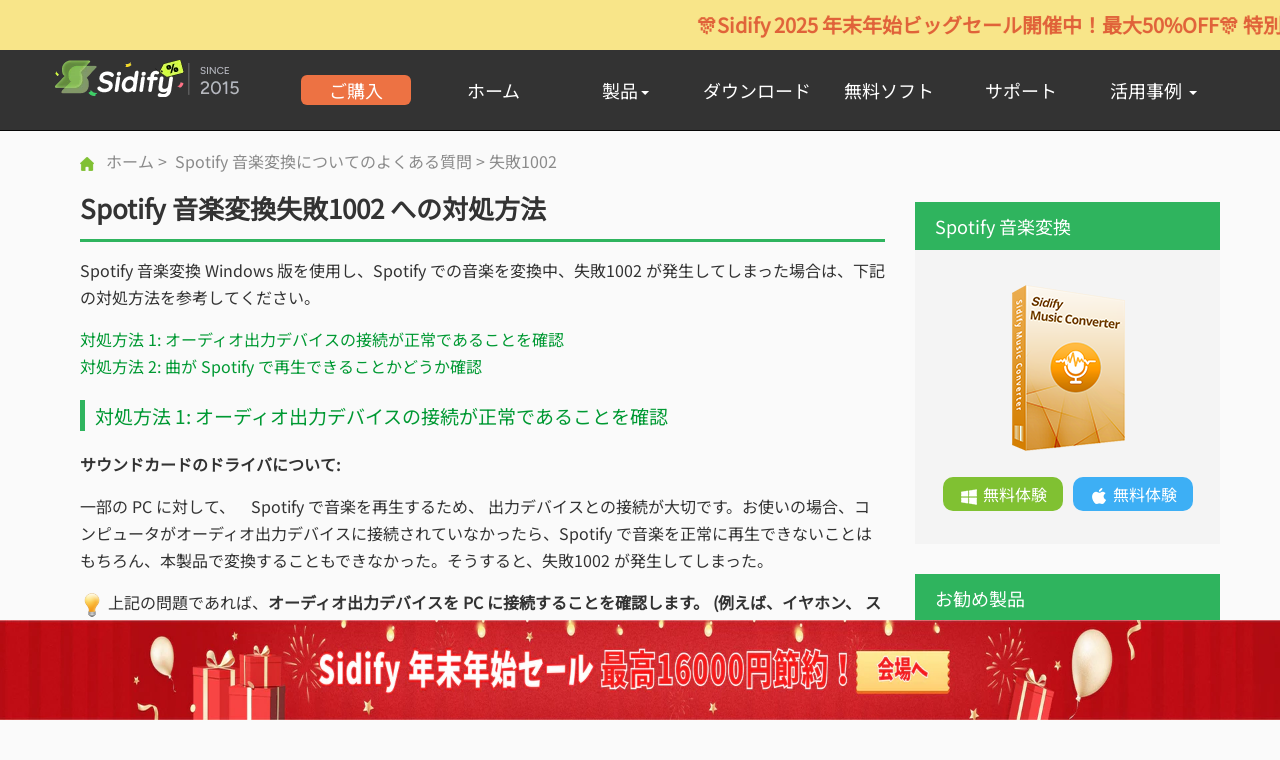

--- FILE ---
content_type: text/css
request_url: https://www.sidify.jp/css-new/indexMini.css
body_size: 2860
content:
.navbar-brand {
  float: left;
  width:110px;
  height: 60px;
  padding: 0;
  font-size: 18px;
}
.toTopImg{
  position:fixed;
  right:15px;
  bottom:15px;
  cursor:pointer;
  z-index: 10;
}
.toTopImg img{
  width:30px;
  height:30px;
}
/* .dropdown-hover-view */
.dropdown-hover-view {
  display:none;
  transition: .5s;
  width:100%;
  height:auto;
  padding-bottom: 20px;
  background-color:#fff;
}
.dropdown-hover-view .view-box{
  width:100%;
  height:100%;
  margin:0 auto;
  color:#333;
  display:flex;
  flex-flow:column wrap;
  justify-content: center;
  align-items: center;
}
.view-box .index-left-windows, .view-box .index-right-windows{
  width:100%;
  padding:20px 15px;
  box-sizing: border-box;
  height:auto;
}
.dropdown-hover-view .view-box .WindowsProducts{
  font-size:16px;
  font-weight:bold;
}
.view-box p span{
  margin-left:6px;
}
/* .view-box .windows-bottom{
  margin-top:20px;
} */
.windows-bottom p{
  width:85%;
  height:46px;
  line-height:26px;
}
.windows-bottom p a{
  color:#333;
  font-size:14px;
}
.windows-bottom p a:hover{
  color:#639c1f;
}
.windows-bottom p span{
  width:85px;
  height:22px;
  text-align:center;
  line-height:22px;
  background-color:#639c1f;
  color:#fff;
  border-radius:6px;
  display:none;
  cursor: pointer;
}
.windows-bottom p span a{
  color:#fff;
}
.windows-bottom p span a:hover{
  color:#fff;
}
.windows-bottom .windows-bottom-download span{
  width:110px;
  height:22px;
  text-align:center;
  line-height:22px;
  background-color:#639c1f;
  color:#fff;
  border-radius:6px;
  cursor: pointer;
}
.windows-bottom p:hover > span{
  display:inline;
}
/* banner start */
.banner-box{
  margin-top:111px;
}
#banner1{
  background:url('/images-new/banner4.jpg');
}
#banner2{
  background:url('/images-new/banner.jpg');
}
#banner3{
  background:url('/images-new/banner2.jpg');
}
#banner4{
  background:url('/images-new/banner1.jpg');
}
#banner5{
  background:url('/images-new/banner3.jpg');
}
#banner6{
  background:url('../images-new/banner6.jpg');
}
#banner7{
  background:url('../images-new/banner7.jpg');
}
.item{
  background-size:cover;
  background-position:center center!important;
  width:100%;
  padding-bottom:60%;
  cursor: pointer;
}
.carousel-indicators li{
  display: inline-block;
  width: 20px;
  height: 6px;
  margin: 1px;
  text-indent: -999px;
  cursor: pointer;
  border-radius:0;
  border:none;
  margin-right:8px;
  background-color: #838383;
}
.carousel-indicators .active{
  display: inline-block;
  width: 20px;
  height: 6px;
  margin: 1;
  margin-right:8px;
  background-color: #639c1f;
}
.carsousel-absolute{
  width:100%;
  height:100%;
  color:#fff;
  position:absolute;
  top:0!important;
  left:0;
}
.carsousel-absolute h3{
  color:#fff;
  font-size:16px;
  position:relative;
}
.carsousel-absolute h3 img{
  width:50px;
  height:50px;
  position:absolute;
  right:-20px;
  top:-40px;
  opacity: .6;
}
.carsousel-absolute .carsousel-text{
  display:none;
}
.carsousel-absolute .carsousel-button-box {
  width:100%;
  margin-top:16px;
  display:flex;
  flex-flow: row nowrap;
  justify-content: center;
}
.carsousel-button-box div{
  width:100px;
  height:28px;
  text-align:center;
  border-radius:8px;
  background-color:#80c132;
}
.carsousel-button-box div:hover{
  background-color:#659f21;
}
.carsousel-button-box div a{
  height:28px;
  line-height:28px;
  text-decoration:none;
  font-size:12px;
  color:#fff;
}
.carsousel-button-box div a img{
  display:inline-block;
  width:25px;
  height:25px;
}
.carsousel-button-box .btn-right{
  margin-left:10px;
  background-color:#3daff5;
}
.carsousel-button-box .btn-right:hover{
  background-color:#3598d6;
}
.carsousel-absolute-img{
  display:none;
}
.glyphicon-chevron-left:before,.glyphicon-chevron-right:before{
  content: none;
}
.carousel-control .glyphicon-chevron-left, .carousel-control .glyphicon-chevron-right, .carousel-control .icon-next, .carousel-control .icon-prev{
  width: 20px;
  height: 40px;
  top:40%;
  margin-top: -10px;
}
.glyphicon img{
  width:20px;
  height:40px;
}

/* banner end */

.bannerbotm-box{
  /* width:450px; */
  padding:0 10px;
  margin:0 auto;
  margin-top:-20px;
}
.bannerbotm-box div{
  width:22%;
}
.bannerbotm-box div .nav-icon{
  cursor: pointer;
  width:30px;
  height:30px;
}
.bannerbotm-box div .index-nav-text{
  color:#333;
  width:100%;
  height:120px;
  text-align:center;
  margin-top:20px;
  font-size:12px;
  white-space:normal;
  word-wrap:break-word;
  background:none;
}
.imagetextnav .nav-icon{
  background:url('/images-new/features01.png') no-repeat 0 0;
  background-size:30px;
}
.imagetextnav:hover .nav-icon{
  background:url('/images-new/features01-hover.png') no-repeat 0 0;
  background-size:30px;
}
.imagetextnav:hover .index-nav-text{
  color:#639c1f;
}

.imagetextnav1 .nav-icon{
  background:url('/images-new/features02.png') no-repeat 0 0;
  background-size:30px;
}
.imagetextnav1:hover .nav-icon{
  background:url('/images-new/features02-hover.png') no-repeat 0 0;
  background-size:30px;
}
.imagetextnav1:hover .index-nav-text{
  color:#639c1f;
}

.imagetextnav2 .nav-icon{
  background:url('/images-new/features03.png') no-repeat 0 0;
  background-size:30px;
}
.imagetextnav2:hover .nav-icon{
  background:url('/images-new/features03-hover.png') no-repeat 0 0;
  background-size:30px;
}
.imagetextnav2:hover .index-nav-text{
  color:#639c1f;
}

.imagetextnav3 .nav-icon{
  background:url('/images-new/features04.png') no-repeat 0 0;
  background-size:30px;
}
.imagetextnav3:hover .nav-icon{
  background:url('/images-new/features04-hover.png') no-repeat 0 0;
  background-size:30px;
}
.imagetextnav3:hover .index-nav-text{
  color:#639c1f;
}

.imagetextnav4 .nav-icon{
  background:url('/images-new/features05.png') no-repeat 0 0;
  background-size:30px;
}.item-background .item-img img
.imagetextnav4:hover .nav-icon{
  background:url('/images-new/features05-hover.png') no-repeat 0 0;
  background-size:30px;
}
.imagetextnav4:hover .index-nav-text{
  color:#639c1f;
}

/* body list */

.body-list{
  width:100%;
  margin-top:25px;
}
.bodyListItem{
  height:620px;
  padding-top:45px;
  box-sizing: border-box;
  background-color:#F4F4F4;
}
.bodyListItemOther{
  height:800px;
  padding-top:45px;
  box-sizing: border-box;
  background-color:#F4F4F4;
}
.bodyListItem .item-background{
  width:100%;;
  height:100%;
  margin:0 auto;
}
.item-background .item-text-imgtop {
  margin-top:-40px;
}
.item-background .item-right-text .item-texts{
  width:100%;
  /* margin-top:-110px; */
}
.item-background .item-right-text .listItemfavor{
  margin-top:50px;
  padding-top:20px;
  border-top:1px solid #EBEBEB;
}
.item-background .item-texts h3 a{
  color:#333333;
  font-size:18px;
}
.item-background .item-texts p{
  font-size:13px;
  color:#333;
  margin-top:18px;
  line-height:20px;
}
.item-background .item-texts-other p{
  margin-top:8px;
}
.item-background .item-texts p a{
  color:#639c1f;
  font-weight: 500;
}
.item-background .item-texts .itemlearn-more{
  color:#639c1f;
  margin-top:20px;
  font-weight: 500;
  float:right;
}
/* .item-background .item-img{
  height:35%;
}
.item-background .item-img img{
  height:150px;
  width:88%;
} */
.carousel-inner{
  margin-bottom:40px;
}
/* body list end */

.ConvertSpotify-box{
  background:#388c04 url('/images-new/background01.png') no-repeat;
  background-size:100%;
  height:350px;
}
.ConvertSpotify-box .ConvertSpotify-contant{
  width:100%;
  height:100%;
  color:#fff;
}
.ConvertSpotify-contant h4{
  font-size:14px;
  margin-top:28px;
}
.ConvertSpotify-contant h3{
  font-size:22px;
  margin-top:30px;
  text-align:center;
  line-height:30px;
}
.ConvertSpotify-contant h2{
  font-size:26px;
  margin-top:15px;
}
.ConvertSpotify-contant .ConvertSpotify-button-box{
  width:100%;
  padding:0 6px;
  height:90px;
  margin-top:36px;
}
.ConvertSpotify-button-box div{
  font-size:14px;
  width:150px;
  text-align:center;
}
.ConvertSpotify-button-box div p{
  height:40px;
}
.ConvertSpotify-button-box div span{
  display:inline-block;
  font-size:12px;
  width:110px;
  height:30px;
  line-height:30px;
  text-align:center;
  background-color:#c5e2b5;
  border-radius:15px;
  margin-top:20px;
}
.ConvertSpotify-button-box div span a{
  color:#639c1f;
}
/**ConvertSpotify end**/

.user-review{
  width:100%;
  margin-top:36px;
}
.user-review h3{
  width:100%;
  /* height:28px; */
  color:#333333;
  font-size:28px;
  text-align:center;
}
.user-review h3 a{
  color:#47a30a;
  font-size:14px;
}

.userreview-item-box{
  margin-top:34px;
  width:100%;
}
.userreview-item-box .userreview-item{
  width:100%;
  height:330px;
  margin-top:20px;
  background-color:#F4F4F4;
}
.userreview-item-box .userview-stars{
  margin-top:26px;
}
.userreview-item .userview-text{
  font-size:14px;
  color:#333;
  margin-top:20px;
  line-height:26px;
}
.userreview-item .userview-author{
  float:right;
  font-weight:bold;
  font-size:14px;
  color:#333;
  line-height:40px;
  margin-right:20px;
}
/*userreview end */

.why-Choose-Sidify{
  width:100%;
  height:320px;
  margin-top:84px;
  background-color:#F4F4F4;
}
.why-Choose-Sidify h3{
  width:100%;
  height:90px;
  line-height:90px;
  text-align:center;
  font-size:26px;
  color:#333;
}
.why-Choose-Sidify .nav-guarantee-box{
  margin-top:8px;
}
.nav-guarantee-box .foot-nav-text{
  width:100%;
  height:160px;
  text-align:center;
  font-size: 14px;
  white-space: normal;
  word-wrap: break-word;
  background: none;
  margin-top:25px;
}
.nav-guarantee .index-foot-icon{
  width:30px;
  height: 30px;
  background:url('/images-new/service01.png') no-repeat 0 0;
  background-size:30px;
}
.nav-guarantee1 .index-foot-icon{
  width:30px;
  height: 30px;
  background:url('/images-new/service02.png') no-repeat 0 0;
  background-size:30px;
}
.nav-guarantee2 .index-foot-icon{
  width:30px;
  height: 30px;
  background:url('/images-new/service03.png') no-repeat 0 0;
  background-size:30px;
}
.nav-guarantee3 .index-foot-icon{
  width:30px;
  height: 30px;
  background:url('/images-new/service04.png') no-repeat 0 0;
  background-size:30px;
}

.HowTos-box div ul{
  text-decoration:none;
}

/*nav-guarantee3 end*/

.HowTos-box{
  width:100%;
  overflow: hidden;
  margin-top: 30px;
  margin-bottom: 50px;
}
.HowTos-box h3{
  font-size:16px;
  color:#333;
  font-weight: bold;
  margin-top:30px;
}
.HowTos-box ul{
  margin-top:15px;
  list-style: none;
}
.HowTos-box ul li{
  width:100%;
  margin-top:8px;
  word-wrap: wrap break-word;;
}
.HowTos-box ul li a {
  color:#333;
}
.HowTos-box ul li a:hover{
  color:#639c1f;
}
.FollowUs-box{
  width:100%;
  height:230px;
  padding:0;
  margin:0;
}
.FollowUs-container{
  display:flex;
  flex-flow: column nowrap;
  justify-content: center;
  align-items: center;
}
.FollowUs-container div{
  width:100%;
  margin-left:20px;
}
.faq-hot-topics div a{
  padding-right: 15px;
  margin-top: 10px;
}
.FollowUs-container h3{
  width:100px;
}
.FollowUs-box .followUs .followUs-icons{
  width:150px;
  margin-top:20px;
  margin-left:-10px;
}
.followUs-icons div{
  width:30px;
  height:30px;
  cursor: pointer;
}
.followUs-icons div a{
  display:inline-block;
  width:100%;
  height:100%;
}
.followUs-icons .followUs-Facebook{
  background:url('/images-new/facebook.png') no-repeat 0 0;
  background-size: 30px
}
.followUs-icons .followUs-Facebook:hover{
  background:url('/images-new/reviews-hover.png') no-repeat 0 0;
  background-size: 30px
}
.followUs-icons .followUs-twitter{
  background:url('/images-new/twitter.png') no-repeat 0 0;
  background-size: 30px
}
.followUs-icons .followUs-twitter:hover{
  background:url('/images-new/twitter-hover.png') no-repeat 0 0;
  background-size: 30px
}
.followUs-icons .followUs-youtube{
  background:url('/images-new/youtube.png') no-repeat 0 0;
  background-size: 30px
}
.followUs-icons .followUs-youtube:hover{
  background:url('/images-new/youtube-hover.png') no-repeat 0 0;
  background-size: 30px
}
.FollowUs-box .International{
  margin-top:30px;
}
.FollowUs-box .International-box ul{
  width:180px;
}
.International-box ul li {
  width:90px;
}

/* end */

.home-footer{
  width:100%;
  height:200px;
  background-color:#333;
  overflow: hidden;
  font-size:14px;
}
.home-footer .home-footer-box{
  width:100%;
  height:100%;
  margin:0 auto;
  /* display:block; */
}
.home-footer-box p{
  color:#a9a9a9;
  margin-top:26px;
  text-align:center;
  word-break: break-all;
  flex:1;
}
.home-footer-box ul {
  width:100%;
  list-style: none;
  flex-wrap:wrap;
  justify-content: center;
  flex:1;
  margin-top:20px;
}
.home-footer-box ul li span{
  color:#a9a9a9;
  margin-left:2px;
}
.home-footer-box ul li a{
  color:#a9a9a9;
}
.home-footer-box ul li a:hover{
  color:#ffffff;
}

.body-box{
  width:100%;
  margin-top:110px;
  padding:0 10px;
}
.body-box .title-and-lang{
  padding:0 8px;
  margin-top:71px;
}
.body-box .title-and-lang h4{
  font-size:16px;
  font-weight: 500;
}
.faq-nav-box{
  margin-top:30px;
  width:100%;
}
.faq-nav {
  height:40px;
  border-bottom:1px solid #EBEBEB;
}
.faq-nav div{
  width:200px;
  height:40px;
  font-size:18px;
  text-align:center;
  line-height: 40px;
}
.faq-nav .faq-item{
  cursor: pointer;
  color:#b7b7b7;
  border-bottom:1px solid #EBEBEB;
}
.faq-nav .faq-item a{
  color:#909090;
}
.faq-nav .faq-active{
  cursor: pointer;
  border:1px solid #EBEBEB;
  border-bottom:1px solid #FAFAFA;
}
.faq-item-contant{
  display:none;
}
.faq-active-contant{
  display:block;
}
.faq-nav-contants{
  margin-top:30px;
}
.faq-nav-contants ul{
  width:100%;
}
.faq-nav-contants ul li{
  padding:0 10px;
  margin-top:15px;
  font-size:14px;
  color:#333;
}
.faq-nav-contants ul li a{
  color:#639c1f;
}
.faq-texts{
  border-top:1px solid #EBEBEB;
  padding:0 20px;
  margin-top:46px;
}
.faq-texts div{
  margin-top:20px;
}
.faq-texts div p{
  margin-top:22px;
  line-height: 26px;
}
.title-green{
  color:#639c1f;
  font-size:16px;
  margin-right:8px;
}
.title-green a{
  color:#639c1f;
}
.Sidify-Products-background{
  width: 100%;
  background-color:#F4F4F4;
}
.faq-hot-products{
  height:auto;
}
.faq-footer-button div{
  width: 80%;
  height:55px;
  margin-top:8px;
  text-align:center;
  line-height:55px;
  border:2px solid #80c132
}
.faq-footer-button div a {
  color:#639c1f;
}
.faq-FollowUs-box{
  padding:0;
  width:25%;
}
.faq-hot-topics div a{
  color:#333;
  margin-top:10px;
}
.faq-hot-topics div a:hover{
  color:#639c1f;
}
.active-block{
  display:block;
}

.change-language{
  margin-right:20px;
  color:#333;
  text-decoration: none;
}
.change-language img{
  margin-right:3px;
}
.dropdown-menu{
  min-width:115px;
}
.caret{
  margin-left:3px;
}
.dropdown-menu>li>a{
  padding:3px 15px;
}
.header-buy{
  position: absolute;
  display:block;
  cursor:pointer;
  width:30px;
  height:30px;
  right:70px;
  top:65px;
}
.header-buy img{
  width:24px;
  height:24px;
}
.btn-relative{
  position: relative;
}
.btn-relative .ChristmasHat{
  position:absolute;
  top: -20%;
  left: -15px;
}
.discount-price span{
  text-decoration:line-through;
  font-size:14px;
  color:#999!important;
}
.discount-price label{
  color:#e43729;
  font-size:24px;
  margin-left:10px;
}

--- FILE ---
content_type: text/css
request_url: https://www.sidify.jp/css-new/indexsmallmobile.css
body_size: 1361
content:
@media (min-width: 350px) {
 .drop-down-menu{
    display: none;
    background-color:white;
    position: absolute;
    width: 100%;
    min-width: 200px;
  }
  .active-block{
    display:block !important;
  }
  .drop-down-menu ul{
    padding: 6px;
    text-align: left;
    margin-top: 8px;
  }
  .drop-down-menu li{
    list-style-type: circle;
    list-style-position: inside;
    padding: 8px 10px;
    color: #235c00;
  }
  .drop-down-menu li a{
    color: #333;
    text-decoration: none;
    font-size: 16px;
  }
  .drop-down-menu li a:hover{
    color: #639c1f;
    text-decoration: underline;
  }
  #showMouseHoverView{
    position: relative;
  }
  /* banner start */
.banner-box{
  margin-top:111px;
}
.item{
  background-size:cover;
  background-position:center center;
  width:100%;
  padding-bottom:40%;
}
#wrap #content li.select {
  left: 0;
}
.carsousel-absolute{
  width:100%;
  height:100%;
  color:#fff;
  position:absolute;
  top:0!important;
  left:0;
}
.carsousel-absolute h3{
  color:#fff;
  font-size:22px;
}
.carsousel-absolute .carsousel-text{
  display:none;
  margin-top:6px;
  font-size:12px;
}
.carsousel-absolute .carsousel-button-box {
  margin-top:16px;
  display:flex;
  flex-flow: row nowrap;
  justify-content: center;
}
.carsousel-button-box div{
  width:140px;
  height:36px;
  text-align:center;
  border-radius:8px;
  background-color:#80c132;
}
.carsousel-button-box div:hover{
  background-color:#659f21;
}
.carsousel-button-box div a{
  height:36px;
  line-height:36px;
  font-size:16px;
  color:#fff;
}
.carsousel-button-box div a img{
  display:inline-block;
  width:30px;
  height:30px;
}
.carsousel-button-box .btn-right{
  margin-left:10px;
  background-color:#3daff5;
}
.carsousel-button-box .btn-right:hover{
  background-color:#3598d6;
}
.carsousel-absolute-img{
  display:none;
}
.glyphicon-chevron-left:before,.glyphicon-chevron-right:before{
  content: none;
}
.carousel-control .glyphicon-chevron-left, .carousel-control .glyphicon-chevron-right, .carousel-control .icon-next, .carousel-control .icon-prev{
  width: 20px;
  height: 40px;
  top:45%;
  margin-top: -10px;
}
.glyphicon img{
  width: 20px;
  height: 40px;
}
/* body list */

.body-list{
  width:100%;
  margin-top:25px;
}
.bodyListItem{
  height:750px;
  padding-top:45px;
  box-sizing: border-box;
  background-color:#F4F4F4;
}
.bodyListItemOther{
  height:750px;
  padding-top:45px;
  box-sizing: border-box;
  background-color:#F4F4F4;
}
.bodyListItem .item-background{
  width:100%;;
  height:100%;
  margin:0 auto;
}
.item-background .item-text-imgtop {
  margin-top:-40px;
}
.item-background .item-right-text .item-texts{
  width:100%;
  /* margin-top:-110px; */
}
.item-background .item-right-text .listItemfavor{
  margin-top:50px;
  padding-top:20px;
  border-top:1px solid #EBEBEB;
}
.item-background .item-texts h3 a{
  color:#333333;
  font-size:18px;
}
.item-background .item-texts p{
  font-size:13px;
  color:#333;
  margin-top:18px;
  line-height:22px;
}
.item-background .item-texts-other p{
  margin-top:8px;
}
.item-background .item-texts p a{
  color:#639c1f;
  font-weight: 500;
}
.item-background .item-texts .itemlearn-more{
  color:#639c1f;
  margin-top:20px;
  font-weight: 500;
  float:right;
}
.carousel-inner{
  margin-bottom:40px;
}
/* body list end */
.userreview-item-box .userreview-item{
  width:100%;
  height:350px;
  margin-top:20px;
  background-color:#F4F4F4;
}
.HowTos-box{
  width:100%;
  overflow: hidden;
  max-height: 1350px;
}
.HowTos-box h3{
  font-size:16px;
  color:#333;
  font-weight: bold;
  margin-top:30px;
}
.HowTos-box ul{
  margin-top:15px;
  list-style: none;
}
.HowTos-box ul li{
  width:100%;
  margin-top:8px;
  word-wrap: wrap break-word;;
}
.HowTos-box ul li a {
  color:#333;
}
.HowTos-box ul li a:hover{
  color:#639c1f;
}
.FollowUs-box{
  width:100%;
  height:230px;
  padding:0;
  margin:0;
}
.FollowUs-container{
  display:flex;
  flex-flow: column nowrap;
  justify-content: center;
  align-items: center;
}
.FollowUs-container div{
  width:100%;
  margin-left:20px;
}
.FollowUs-container h3{
  width:100px;
}
.FollowUs-box .followUs .followUs-icons{
  width:150px;
  margin-top:20px;
  margin-left:-10px;
}
.followUs-icons div{
  width:30px;
  height:30px;
  cursor: pointer;
}
.followUs-icons div a{
  display:inline-block;
  width:100%;
  height:100%;
}
.followUs-icons .followUs-Facebook{
  background:url('/images-new/facebook.png') no-repeat 0 0;
  background-size: 30px
}
.followUs-icons .followUs-Facebook:hover{
  background:url('/images-new/reviews-hover.png') no-repeat 0 0;
  background-size: 30px
}
.followUs-icons .followUs-twitter{
  background:url('/images-new/twitter.png') no-repeat 0 0;
  background-size: 30px
}
.followUs-icons .followUs-twitter:hover{
  background:url('/images-new/twitter-hover.png') no-repeat 0 0;
  background-size: 30px
}
.followUs-icons .followUs-youtube{
  background:url('/images-new/youtube.png') no-repeat 0 0;
  background-size: 30px
}
.followUs-icons .followUs-youtube:hover{
  background:url('/images-new/youtube-hover.png') no-repeat 0 0;
  background-size: 30px
}
.FollowUs-box .International{
  margin-top:30px;
}
.FollowUs-box .International-box ul{
  width:180px;
}
.International-box ul li {
  width:90px;
}
.home-footer{
  width:100%;
  height:150px;
  background-color:#333;
  overflow: hidden;
  font-size:14px;
}

/* Faq start */
.body-box{
  width:100%;
}
.body-box .title-and-lang{
  padding: 8px;
  margin-top:71px;
}
.body-box .title-and-lang h4{
  font-size:16px;
  font-weight: 500;
}
.faq-nav-box{
  margin-top:30px;
  width:100%;
}
.faq-nav {
  height:40px;
  border-bottom:1px solid #EBEBEB;
}
.faq-nav div{
  width:200px;
  height:40px;
  font-size:18px;
  text-align:center;
  line-height: 40px;
}
.faq-nav .faq-item{
  cursor: pointer;
  color:#b7b7b7;
  border-bottom:1px solid #EBEBEB;
}
.faq-nav .faq-active{
  cursor: pointer;
  border:1px solid #EBEBEB;
  border-bottom:1px solid #FAFAFA;
}
.faq-item-contant{
  display:none;
}
.faq-active-contant{
  display:block;
}
.faq-nav-contants{
  margin-top:30px;
}
.faq-nav-contants ul{
  width:100%;
}
.faq-nav-contants ul li{
  padding:0 10px;
  margin-top:15px;
  font-size:15px;
  color:#333;
}
.faq-texts{
  border-top:1px solid #EBEBEB;
  margin-top:46px;
}
.faq-texts div{
  margin-top:20px;
}
.faq-texts div p{
  margin-top:22px;
}
.title-green{
  color:#639c1f;
  font-size:16px;
  line-height: 22px;
}
.faq-hot-products{
  height:475px;
}
.faq-footer-button div{
  width: 70%;
  height:55px;
  margin-top:8px;
  text-align:center;
  line-height:55px;
  border:2px solid #80c132
}
.faq-footer-button div a {
  color:#639c1f;
}
.faq-FollowUs-box{
  padding:0;
  width:25%;
}
.faq-hot-topics div a{
  color:#333;
  margin-top:10px;
}
.faq-hot-topics div a:hover{
  color:#639c1f;
}
/* end */
}



--- FILE ---
content_type: text/css
request_url: https://www.sidify.jp/css-new/indexMed.css
body_size: 2525
content:
@media (min-width: 992px) {
  .navbar-inverse{
    color:#fff;
    background-color:#333333;
  }
  .toTopImg{
    position:fixed;
    right:60px;
    bottom:40px;
    cursor:pointer;
  }
  .toTopImg img{
    width:40px;
    height:40px;
  }
  .container {
    width: 992px;
    display: flex;
    flex-flow: row nowrap;
    justify-content: space-between;
    align-items: center;
    /* height:80px; */
    padding:0;
  }
  .navbar-inverse .navbar-nav>li>a {
    color:#fff;
    background:#333;
  }
  
  .navbar-inverse .navbar-nav>.active>a, .navbar-inverse .navbar-nav>.active>a:focus, .navbar-inverse .navbar-nav>.active>a:hover{
    background-color:#333;
  }
  .navbar-brand {
      float: left;
      height: 50px;
      padding: 0 15px;
      font-size: 18px;
  }
  .navbar-header {
    margin-right: 0;
    margin-left: 0;
    width: 20%;
}
.collapse {
  margin-right: 0;
  margin-left: 0;
  width:80%;
}
.collapse ul{
  width:100%;
}
.navbar-nav>li{
  box-sizing: border-box;
  width:110px;
  text-align:center;
}
.nav .header-button{
  font-size:18px;
  height:30px;
  line-height:30px;
  width:110px;
  background:#ee6d02!important;
  border-radius:6px;
  border:none;
}
.nav .header-button:hover{
  color:#fff;
  font-size:18px;
  background:#d15f02!important;
  border:none!important;
}
.navbar-nav>li>a {
  font-size:16px;
  padding-top: 0;
  padding-bottom: 0;
  text-align:center;
  height:80px;
  line-height:80px;
  border-bottom:8px solid #333333;
}
.navbar-nav>li>a:hover{
  background:#05040c!important;
  border-bottom:8px solid #639c1f;
}
/* .dropdown-hover-view */
.dropdown-hover-view {
  display:none;
  position:fixed;
  left:0;
  top:131px;
  width:100%;
  background-color:#fff;
}
.dropdown-hover-view .view-box{
  width:992px;
  height:100%;
  margin:20px auto;
  color:#333;
}
.view-box div{
  padding:0;
}
.dropdown-hover-view .view-box .WindowsProducts{
  font-size:18px;
  font-weight:bold;
}
.view-box p span{
  margin-left:10px;
}
.view-box .windows-bottom{
  margin-top:30px;
}
.windows-bottom p{
  width:450px;
  height:36px;
  line-height:36px;
}
.windows-bottom p a{
  color:#333;
  font-size:16px;
}
.windows-bottom p a:hover{
  color:#639c1f;
}
.windows-bottom p span{
  width:85px;
  height:22px;
  text-align:center;
  line-height:22px;
  background-color:#639c1f;
  color:#fff;
  border-radius:6px;
  display:none;
  cursor: pointer;
}
.windows-bottom .windows-bottom-download span{
  width:110px;
  height:22px;
  text-align:center;
  line-height:22px;
  background-color:#639c1f;
  color:#fff;
  border-radius:6px;
  cursor: pointer;
}
.windows-bottom p:hover > span{
  display:inline;
}

/* banner  start*/
.banner-box{
  margin-top:131px;
}
.item{
  background-size:cover;
  width:100%;
  padding-bottom:26%;
}
.carsousel-absolute{
  width:390px;
  height:100%;
  color:#fff;
  position:absolute;
  top:0%!important;
  left:20%;
  align-items: start;
}
.carsousel-absolute h3{
  color:#fff;
  font-size:24px;
}
.carsousel-absolute h3 img{
  width:60px;
  height:60px;
  position:absolute;
  right:-60px;
  top:-20px;
  opacity: .6;
}
.carsousel-absolute .carsousel-text{
  display:block;
  margin-top:25px;
  font-size:15px;
}
.carsousel-absolute .carsousel-button-box {
  margin-top:25px;
  display:flex;
  flex-flow: row nowrap;
  justify-content: start;
}
.carsousel-button-box div{
  width:144px;
  height:36px;
  border-radius:10px;
  background-color:#80c132;
}
.carsousel-button-box div:hover{
  background-color:#659f21;
}
.carsousel-button-box div a{
  display:inline-block;
  width:100%;
  height:36px;
  text-decoration: none;
  text-align:center;
  line-height:36px;
  font-size:16px;
  color:#fff;
}
.carsousel-button-box div a img{
  width:30px;
  height:30px!important;
}
.carsousel-button-box .btn-right{
  margin-left:10px;
  background-color:#3daff5;
}
.carsousel-button-box .btn-right:hover{
  background-color:#3598d6;
}
.carsousel-absolute-img{
  position:absolute;
  width:30%;
  height:100%;
  right:15%;
  display:flex;
  flex-flow: column nowrap;
  justify-content: center;
}
.carsousel-absolute-img img{
  width:100%;
  height:auto;
}
.glyphicon-chevron-left:before,.glyphicon-chevron-right:before{
  content: none;
}
.carousel-control .glyphicon-chevron-left, .carousel-control .glyphicon-chevron-right, .carousel-control .icon-next, .carousel-control .icon-prev{
  width: 40px;
  height: 70px;
  top:40%;
  margin-top: -10px;
}
.glyphicon img{
  width:40px;
  height:70px;
}

/* banner end */

.bannerbotm-box{
  width:992px;
  margin:0 auto;
  margin-top:-20px;
}
.bannerbotm-box div .nav-icon{
  cursor: pointer;
  width:50px;
  height:50px;
}
.bannerbotm-box div .index-nav-text{
  color:#333;
  width:180px;
  height:60px;
  text-align:center;
  margin-top:25px;
  font-size:16px;
  white-space:normal;
  word-wrap:break-word;
  background:none;
}
.imagetextnav .nav-icon{
  background:url('/images-new/features01.png') no-repeat 0 0;
  background-size:50px;
}
.imagetextnav:hover .nav-icon{
  background:url('/images-new/features01-hover.png') no-repeat 0 0;
  background-size:50px;
}
.imagetextnav:hover .index-nav-text{
  color:#639c1f;
}

.imagetextnav1 .nav-icon{
  background:url('/images-new/features02.png') no-repeat 0 0;
  background-size:50px;
}
.imagetextnav1:hover .nav-icon{
  background:url('/images-new/features02-hover.png') no-repeat 0 0;
  background-size:50px;
}
.imagetextnav1:hover .index-nav-text{
  color:#639c1f;
}

.imagetextnav2 .nav-icon{
  background:url('/images-new/features03.png') no-repeat 0 0;
  background-size:50px;
}
.imagetextnav2:hover .nav-icon{
  background:url('/images-new/features03-hover.png') no-repeat 0 0;
  background-size:50px;
}
.imagetextnav2:hover .index-nav-text{
  color:#639c1f;
}

.imagetextnav3 .nav-icon{
  background:url('/images-new/features04.png') no-repeat 0 0;
  background-size:50px;
}
.imagetextnav3:hover .nav-icon{
  background:url('/images-new/features04-hover.png') no-repeat 0 0;
  background-size:50px;
}
.imagetextnav3:hover .index-nav-text{
  color:#639c1f;
}

.imagetextnav4 .nav-icon{
  background:url('/images-new/features05.png') no-repeat 0 0;
  background-size:50px;
}
.imagetextnav4:hover .nav-icon{
  background:url('/images-new/features05-hover.png') no-repeat 0 0;
  background-size:50px;
}
.imagetextnav4:hover .index-nav-text{
  color:#639c1f;
}

/* body list */

.body-list{
  width:100%;
  margin-top:40px;
}
.bodyListItem{
  height:460px;
  padding-top:75px;
  box-sizing: border-box;
  background-color:#F4F4F4;
}
.bodyListItem .item-background{
  width:992px;;
  height:100%;
  margin:0 auto;
}
.bodyListItem .item-background .item-texts{
  width:45%;
  height:100%;
}
.item-background .item-right-text .item-texts{
  width:100%;
  height:100%;
  margin-top:-110px;
}
.item-background .item-right-text .listItemfavor{
  margin-top:50px;
  padding-top:20px;
  border-top:1px solid #EBEBEB;
}
.item-background .item-texts h3 a{
  color:#333333;
  font-size:24px;
}
.item-background .item-texts p{
  font-size:16px;
  color:#333;
  margin-top:25px;
  line-height:28px;
}
.item-background .item-texts-other p{
  margin-top:12px;
}
.item-background .item-texts p a{
  color:#639c1f;
  font-weight: 500;
}
.item-background .item-texts .itemlearn-more{
  color:#639c1f;
  margin-top:20px;
  font-weight: 500;
  float:right;
}

/* body list end */

.ConvertSpotify-box{
  background:#388c04 url('/images-new/background01.png') no-repeat;
  background-size:100%;
  height:450px;
}
.ConvertSpotify-box .ConvertSpotify-contant{
  width:100%;
  height:100%;
  color:#fff;
}
.ConvertSpotify-contant h4{
  font-size:28px;
  margin-top:65px;
}
.ConvertSpotify-contant h3{
  font-size:46px;
  margin-top:45px;
}
.ConvertSpotify-contant h2{
  font-size:48px;
  margin-top:22px;
}
.ConvertSpotify-contant .ConvertSpotify-button-box{
  width:650px;
  height:110px;
  margin-top:62px;
}
.ConvertSpotify-button-box div{
  font-size:20px;
  width:240px;
}
.ConvertSpotify-button-box div span{
  display:inline-block;
  font-size:16px;
  width:180px;
  height:40px;
  line-height:40px;
  text-align:center;
  background-color:#c5e2b5;
  border-radius:20px;
  margin-top:24px;
}
.ConvertSpotify-button-box div span a{
  color:#639c1f;
}
/**ConvertSpotify end**/

.user-review{
  width:100%;
  margin-top:48px;
}
.user-review h3{
  width:100%;
  /* height:36px; */
  color:#333333;
  font-size:36px;
  text-align:center;
}
.user-review h3 a{
  color:#47a30a;
  font-size:14px;
}

.userreview-item-box{
  margin-top:54px;
  width:992px;
  height:240px;
}
.userreview-item-box .userreview-item{
  width:460px;
  height:240px;
  margin-right:30px;
  background-color:#F4F4F4;
}
.userreview-item-box .userview-stars{
  margin-top:26px;
}
.userreview-item .userview-text{
  font-size:14px;
  color:#333;
  margin-top:20px;
  line-height:28px;
}
.userreview-item .userview-author{
  float:right;
  font-weight:bold;
  font-size:14px;
  color:#333;
  line-height:40px;
}
/*userreview end */

.why-Choose-Sidify{
  width:100%;
  height:320px;
  margin-top:84px;
  background-color:#F4F4F4;
}
.why-Choose-Sidify h3{
  width:100%;
  height:120px;
  line-height:120px;
  text-align:center;
  font-size:30px;
  color:#333;
}
.why-Choose-Sidify .nav-guarantee-box{
  margin-top:20px;
}
.nav-guarantee-box .foot-nav-text{
  height:50px;
  margin-top:25px;
}
.nav-guarantee .index-foot-icon{
  width:50px;
  height:50px;
  background-size:50px;
}
.nav-guarantee1 .index-foot-icon{
  width:50px;
  height:50px;
  background-size:50px;
}
.nav-guarantee2 .index-foot-icon{
  width:50px;
  height:50px;
  background-size:50px;
}
.nav-guarantee3 .index-foot-icon{
  width:50px;
  height:50px;
  background-size:50px;
}
/*nav-guarantee3 end*/

.HowTos-box{
  width:992px;
  height:550px;
  align-items: flex-start;
}
.HowTos-box h3{
  font-size:24px;
  color:#333;
}
.HowTos-box ul{
  margin-top:20px;
  list-style: none;
}
.HowTos-box ul li{
  width:330px;
  height:26px;
  line-height:26px;
}
.HowTos-box ul li a {
  color:#333;
}
.HowTos-box ul li a:hover{
  color:#639c1f;
}
.FollowUs-box{
  height:364px;
}
.FollowUs-container{
  display:flex;
  flex-flow: column nowrap;
  justify-content: flex-start;
  align-items: center;
}
.FollowUs-container div:nth-child(1){
  margin-left:56px;
}
.FollowUs-container .followUs-right{
  margin-left:56px;
}
.FollowUs-box .followUs .followUs-icons{
  width:182px;
  margin-top:20px;
  margin-left:-10px;
}
.FollowUs-container h3{
  width:200px;
}
.followUs-icons div{
  width:40px;
  height:40px;
  cursor: pointer;
}
.followUs-icons div a{
  display:inline-block;
  width:40px;
  height:40px;
}
.followUs-icons .followUs-Facebook{
  margin-left:0!important;
  background:url('/images-new/facebook.png') no-repeat 0 0;
}
.followUs-icons .followUs-Facebook:hover{
  background:url('/images-new/reviews-hover.png') no-repeat 0 0;
}
.followUs-icons .followUs-twitter{
  background:url('/images-new/twitter.png') no-repeat 0 0;
}
.followUs-icons .followUs-twitter:hover{
  background:url('/images-new/twitter-hover.png') no-repeat 0 0;
}
.followUs-icons .followUs-youtube{
  background:url('/images-new/youtube.png') no-repeat 0 0;
}
.followUs-icons .followUs-youtube:hover{
  background:url('/images-new/youtube-hover.png') no-repeat 0 0;
}
.FollowUs-box .International{
  margin-top:60px;
}
.FollowUs-box .International-box ul{
  width:200px;
}
.International-box ul li {
  width:90px;
}
/* end */

.home-footer{
  width:100%;
  height:128px;
  background-color:#333;
  font-size:14px;
}
.home-footer .home-footer-box{
  width:992px;
  height:100%;
  margin:0 auto;
}
.home-footer-box p{
  color:#a9a9a9;
  margin-top:26px;
}
.home-footer-box ul {
  width:100%;
  list-style: none;
}
.home-footer-box ul li span{
  color:#a9a9a9;
  margin-left:4px;
}
.home-footer-box ul li a{
  color:#a9a9a9;
}
.home-footer-box ul li a:hover{
  color:#ffffff;
}

/* Faq start */
.body-box{
  width:992px;
  margin:110px auto;
}
.body-box .title-and-lang{
  padding:0 8px;
  margin-top:110px;
}
.body-box .title-and-lang h4{
  font-size:18px;
  font-weight: 500;
}
.faq-nav-box{
  margin-top:30px;
  width:100%;
}
.faq-nav {
  height:40px;
  border-bottom:1px solid #EBEBEB;
}
.faq-nav div{
  width:200px;
  height:40px;
  font-size:18px;
  text-align:center;
  line-height: 40px;
}
.faq-nav .faq-item{
  cursor: pointer;
  color:#b7b7b7;
  border-bottom:1px solid #EBEBEB;
}
.faq-nav .faq-active{
  cursor: pointer;
  border:1px solid #EBEBEB;
  border-bottom:1px solid #FAFAFA;
}
.faq-item-contant{
  display:none;
}
.faq-active-contant{
  display:block;
}
.faq-nav-contants{
  margin-top:30px;
}
.faq-nav-contants ul{
  width:100%;
}
.faq-nav-contants ul li{
  padding:0 10px;
  margin-top:15px;
  font-size:14px;
  color:#333;
}
.faq-texts{
  border-top:1px solid #EBEBEB;
  padding:0;
  margin-top:46px;
}
.faq-texts div{
  margin-top:20px;
}
.faq-texts div p{
  margin-top:22px;
}
.title-green{
  color:#639c1f;
  font-size:16px;
}
.faq-hot-products{
  height:475px;
}
.faq-footer-button div{
  width: 70%;
  height:55px;
  margin-top:8px;
  text-align:center;
  line-height:55px;
  border:2px solid #80c132
}
.faq-footer-button div a {
  color:#639c1f;
}
.faq-FollowUs-box{
  padding:0;
  width:25%;
  height:449px;
}
.faq-hot-topics{
  height:449px;
}
.faq-hot-topics div a{
  color:#333;
  margin-top:10px;
}
.faq-hot-topics div a:hover{
  color:#639c1f;
}
}

--- FILE ---
content_type: text/css
request_url: https://www.sidify.jp/css-new/indexlg.css
body_size: 2730
content:
@media (min-width: 1200px){
  .toTopImg{
    position:fixed;
    right:120px;
    bottom:40px;
    z-index: 10;
    cursor:pointer;
  }
  .toTopImg img{
    width:50px;
    height:50px;
  }
  .navbar-inverse{
    color:#fff;
    background-color:#333333;
  }
  .navbar-inverse .navbar-nav>.active>a, .navbar-inverse .navbar-nav>.active>a:focus, .navbar-inverse .navbar-nav>.active>a:hover{
    background-color:#333;
  }
  .container {
    width: 1170px;
    display: flex;
    flex-flow: row nowrap;
    justify-content: space-between;
    align-items: center;
    /* height:80px; */
    padding:0;
  }
  .navbar-header {
    margin-right: 0;
    margin-left: 0;
    width: 20%;
}
.collapse {
  margin-right: 0;
  margin-left: 0;
  width:80%;
}
.collapse ul{
  width:100%;
}
.navbar-nav>li{
  box-sizing: border-box;
  width:120px;
  text-align:center;
}
.nav .header-button{
  font-size:18px;
  height:30px;
  line-height:30px;
  width:110px;
  background:#ED7243!important;
  border-radius:6px;
  border:none;
}
.nav .header-button:hover{
  font-size:18px;
  background:#d15f02!important;
  border:none!important;
}
.navbar-inverse .navbar-nav>li>a {
  color: #fff;
}
.navbar-nav>li>a {
  padding-top: 0;
  font-size:18px;
  padding-bottom: 0;
  text-align:center;
  height:80px;
  line-height:80px;
  border-bottom:8px solid #333333;
}
.navbar-nav>li>a:hover{
  background:#05040c!important;
  border-bottom:8px solid #639c1f;
}
/* .dropdown-hover-view */

.dropdown-hover-view {
  display:none;
  position:fixed;
  left:0;
  top:131px;
  width:100%;
  background-color:#fff;
}
.dropdown-hover-view .view-box{
  width:1170px;
  height:100%;
  margin:20px auto;
  color:#333;
}
.view-box div + div{
  height:168px;
}
.dropdown-hover-view .view-box .WindowsProducts{
  font-size:18px;
  font-weight:bold;
}
.view-box p span{
  margin-left:10px;
}
.view-box .windows-bottom{
  margin-top:30px;
}
.windows-bottom p{
  width:450px;
  height:36px;
  line-height:36px;
}
.windows-bottom p a{
  color:#333;
  font-size:16px;
}
.windows-bottom p a:hover{
  color:#639c1f;
}
.windows-bottom p span{
  width:85px;
  height:22px;
  text-align:center;
  line-height:22px;
  background-color:#639c1f;
  color:#fff;
  border-radius:6px;
  display:none;
  cursor: pointer;
}
.windows-bottom .windows-bottom-download span{
  width:110px;
  height:22px;
  text-align:center;
  line-height:22px;
  background-color:#639c1f;
  color:#fff;
  border-radius:6px;
  cursor: pointer;
}
.windows-bottom p:hover > span{
  display:inline;
}

/* banner  start*/

.banner-box{
  margin-top:131px;
}
#banner1{
  background:#2b60a2 url('/images-new/banner4.jpg');
}
#banner2{
  background:#31312f url('/images-new/banner.jpg');
}
#banner3{
  background:#3181be url('/images-new/banner2.jpg');
}
#banner4{
  background:#7274a4 url('/images-new/banner1.jpg'); 
}
#banner5{
  background:#023763 url('/images-new/banner3.jpg'); 
}
#banner6{
  background:#7274a4 url('/images-new/banner6.jpg');
}
#banner7{
  background:#023763 url('/images-new/banner7.jpg');
}
.item{
  background-size:cover;
  width:100%;
  padding-bottom:26%;
  cursor: pointer;
}
.carsousel-absolute{
  width:590px;
  height:100%;
  color:#fff;
  position:absolute;
  top:0%!important;
  left:20%;
  align-items: start;
}
.carsousel-absolute h3{
  color:#fff;
  font-size:32px;
  position:relative;
}
.carsousel-absolute h3 img{
  position:absolute;
  right:-80px;
  top:-10px;
  opacity: 1;
  z-index: 100;
}
.carsousel-absolute .carsousel-text{
  margin-top:40px;
  font-size:20px;
}
.carsousel-absolute .carsousel-button-box {
  margin-top:35px;
  display:flex;
  flex-flow: row nowrap;
}
.carsousel-button-box{
  margin-top:20px;
  justify-content: start;
}
.carsousel-button-box div{
  width:164px;
  height:46px;
  border-radius:10px;
  background-color:#80c132;
}
.carsousel-button-box div:hover{
  background-color:#659f21;
}
.carsousel-button-box div a{
  display:inline-block;
  width:100%;
  height:46px;
  text-decoration: none;
  text-align:center;
  line-height:46px;
  font-size:18px;
  color:#fff;
}
.carsousel-button-box div a img{
  width:40px;
  height:40px!important;
}
.carsousel-button-box .carsousel-button .btn-right{
  margin-left:20px;
  background-color:#3daff5;
}
.carsousel-button-box .carsousel-button .btn-right:hover{
  background-color:#3598d6;
}
.carsousel-absolute-img{
  display:block;
  position:absolute;
  width:30%;
  height:100%;
  right:15%;
  display:flex;
  flex-flow: column nowrap;
  justify-content: center;
}
.carsousel-absolute-img img{
  width:100%;
  height:auto;
}
.glyphicon-chevron-left:before,.glyphicon-chevron-right:before{
  content: none;
}
.carousel-control .glyphicon-chevron-left, .carousel-control .glyphicon-chevron-right, .carousel-control .icon-next, .carousel-control .icon-prev{
  width: 60px;
  height: 80px;
  top:40%;
  margin-top: -10px;
}
.glyphicon img{
  width:40px;
  height:80px;
}
/* banner end */

.bannerbotm-box{
  width:1170px;
  margin:0 auto;
  margin-top:-20px;
}
.bannerbotm-box div .nav-icon{
  cursor: pointer;
  width:60px;
  height:60px;
}
.bannerbotm-box div .index-nav-text{
  color:#333;
  width:210px;
  height:60px;
  text-align:center;
  margin-top:30px;
  font-size:16px;
  white-space:normal;
  word-wrap:break-word;
  background:none;
}
.imagetextnav .nav-icon{
  background:url('/images-new/features01.png') no-repeat 0 0;
  background-size:60px;
}
.imagetextnav:hover .nav-icon{
  background:url('/images-new/features01-hover.png') no-repeat 0 0;
  background-size:60px;
}
.imagetextnav:hover .index-nav-text{
  color:#639c1f;
}

.imagetextnav1 .nav-icon{
  background:url('/images-new/features02.png') no-repeat 0 0;
  background-size:60px;
}
.imagetextnav1:hover .nav-icon{
  background:url('/images-new/features02-hover.png') no-repeat 0 0;
  background-size:60px;
}
.imagetextnav1:hover .index-nav-text{
  color:#639c1f;
}

.imagetextnav2 .nav-icon{
  background:url('/images-new/features03.png') no-repeat 0 0;
  background-size:60px;
}
.imagetextnav2:hover .nav-icon{
  background:url('/images-new/features03-hover.png') no-repeat 0 0;
  background-size:60px;
}
.imagetextnav2:hover .index-nav-text{
  color:#639c1f;
}

.imagetextnav3 .nav-icon{
  background:url('/images-new/features04.png') no-repeat 0 0;
  background-size:60px;
}
.imagetextnav3:hover .nav-icon{
  background:url('/images-new/features04-hover.png') no-repeat 0 0;
  background-size:60px;
}
.imagetextnav3:hover .index-nav-text{
  color:#639c1f;
}

.imagetextnav4 .nav-icon{
  background:url('/images-new/features05.png') no-repeat 0 0;
  background-size:60px;
}
.imagetextnav4:hover .nav-icon{
  background:url('/images-new/features05-hover.png') no-repeat 0 0;
  background-size:60px;
}
.imagetextnav4:hover .index-nav-text{
  color:#639c1f;
}


/* body list */

.body-list{
  width:100%;
  margin-top:60px;
}
.bodyListItem{
  height:560px;
  padding-top:95px;
  box-sizing: border-box;
  background-color:#F4F4F4;
}
.bodyListItem .item-background{
  width:1170px;;
  height:100%;
  margin:0 auto;
}
.bodyListItem .item-background .item-texts{
  width:45%;
  height:100%;
}
.item-background .item-right-text .item-texts{
  width:100%;
  height:100%;
  margin-top:-120px;
}
.item-background .item-right-text .listItemfavor{
  margin-top:50px;
  padding-top:20px;
  border-top:1px solid #EBEBEB;
}
.item-background .item-texts h3 a{
  color:#333333;
  font-size:30px;
}
.item-background .item-texts p{
  font-size:16px;
  color:#333;
  margin-top:25px;
  line-height: 30px;
}
.item-background .item-texts-other p{
  margin-top:15px;
}
.item-background .item-texts p a{
  color:#639c1f;
  font-weight: 500;
}
.item-background .item-texts .itemlearn-more{
  color:#639c1f;
  margin-top:20px;
  font-weight: 500;
  float:right;
}
.carousel-inner{
  margin-bottom:88px;
}
.ConvertSpotify-box{
  background:#388c04 url('/images-new/background01.png') no-repeat;
  background-size:100%;
  height:500px;
}
.ConvertSpotify-box .ConvertSpotify-contant{
  width:100%;
  height:100%;
  color:#fff;
}
.ConvertSpotify-contant h4{
  font-size:30px;
  margin-top:70px;
}
.ConvertSpotify-contant h3{
  font-size:48px;
  margin-top:48px;
}
.ConvertSpotify-contant h2{
  font-size:52px;
  margin-top:24px;
}
.ConvertSpotify-contant .ConvertSpotify-button-box{
  width:680px;
  height:110px;
  margin-top:66px;
}
.ConvertSpotify-button-box div{
  font-size:22px;
  width:245px;
}
.ConvertSpotify-button-box div span{
  display:inline-block;
  font-size:18px;
  width:180px;
  height:40px;
  line-height:40px;
  text-align:center;
  background-color:#c5e2b5;
  border-radius:20px;
  margin-top:24px;
}
.ConvertSpotify-button-box div span a{
  color:#639c1f;
}
/**ConvertSpotify end**/

.user-review{
  width:100%;
  margin-top:58px;
}
.user-review h3{
  width:100%;
  /* height:36px; */
  color:#333333;
  font-size:36px;
  text-align:center;
}
.user-review h3 a{
  color:#47a30a;
  font-size:14px;
}

.userreview-item-box{
  margin-top:58px;
  width:1170px;
  height:242px;
}
.userreview-item-box .userreview-item{
  width:560px;
  height:265px;
  margin-right:50px;
  background-color:#F4F4F4;
}
.userreview-item-box .userview-stars{
  margin-top:30px;
}
.userreview-item .userview-text{
  font-size:14px;
  color:#333;
  margin-top:24px;
  line-height:26px;
}
.userreview-item .userview-author{
  float:right;
  font-weight:bold;
  font-size:14px;
  color:#333;
  line-height:36px;
}
/*userreview end */

.why-Choose-Sidify{
  width:100%;
  height:320px;
  margin-top:84px;
  background-color:#F4F4F4;
}
.why-Choose-Sidify h3{
  width:100%;
  height:120px;
  line-height:120px;
  text-align:center;
  font-size:33px;
  color:#333;
}
.why-Choose-Sidify .nav-guarantee-box{
  margin-top:20px;
}
.nav-guarantee-box .foot-nav-text{
  width:100%;
  height:50px;
  text-align:center;
  font-size: 16px;
  white-space: normal;
  word-wrap: break-word;
  background: none;
  margin-top:30px;
}
.nav-guarantee .index-foot-icon{
  width:60px;
  height:60px;
  background:url('/images-new/service01.png') no-repeat 0 0;
  background-size:60px;
}
.nav-guarantee1 .index-foot-icon{
  width:60px;
  height:60px;
  background:url('/images-new/service02.png') no-repeat 0 0;
  background-size:60px;
}
.nav-guarantee2 .index-foot-icon{
  width:60px;
  height:60px;
  background:url('/images-new/service03.png') no-repeat 0 0;
  background-size:60px;
}
.nav-guarantee3 .index-foot-icon{
  width:60px;
  height:60px;
  background:url('/images-new/service04.png') no-repeat 0 0;
  background-size:60px;
}

/*nav-guarantee3 end*/

.HowTos-box{
  width:1170px;
  height:auto;
  padding:20px;
  align-items: flex-start;
}
.HowTos-box h3{
  font-size:28px;
  color:#333;
}
.HowTos-box ul{
  margin-top:20px;
  list-style: none;
}
.HowTos-box ul li{
  width:330px;
  height:28px;
  line-height:28px;
}
.HowTos-box ul li a {
  color:#333;
}
.HowTos-box ul li a:hover{
  color:#639c1f;
}
.hot-topics-box{
  margin-left:80px;
}
.FollowUs-box{
  height:386px;
  padding-left:100px;
}
.FollowUs-box .followUs .followUs-icons{
  width:150px;
  margin-top:20px;
  margin-left:-10px;
}
.followUs-icons div{
  width:40px;
  height:40px;
  cursor: pointer;
}
.followUs-icons div a{
  display:inline-block;
  width:100%;
  height:100%;
}
.followUs-icons .followUs-Facebook{
  background:url('/images-new/facebook.png') no-repeat 0 0;
}
.followUs-icons .followUs-Facebook:hover{
  background:url('/images-new/reviews-hover.png') no-repeat 0 0;
}
.followUs-icons .followUs-twitter{
  background:url('/images-new/twitter.png') no-repeat 0 0;
}
.followUs-icons .followUs-twitter:hover{
  background:url('/images-new/twitter-hover.png') no-repeat 0 0;
}
.followUs-icons .followUs-youtube{
  background:url('/images-new/youtube.png') no-repeat 0 0;
}
.followUs-icons .followUs-youtube:hover{
  background:url('/images-new/youtube-hover.png') no-repeat 0 0;
}
.FollowUs-box .International{
  margin-top:60px;
}
.FollowUs-box .International-box ul{
  width:200px;
}
.International-box ul li {
  width:90px;
}
/* end */

.home-footer{
  width:100%;
  height:128px;
  background-color:#333;
  font-size:14px;
}
.home-footer .home-footer-box{
  width:1170px;
  height:100%;
  margin:0 auto;
}
.home-footer-box p{
  color:#a9a9a9;
  margin-top:26px;
}
.home-footer-box ul {
  width:100%;
  list-style: none;
}
.home-footer-box ul li span{
  color:#a9a9a9;
  margin-left:4px;
}
.home-footer-box ul li a{
  margin-left:2px;
  color:#a9a9a9;
}
.home-footer-box ul li a:hover{
  color:#ffffff;
}

/* Faq start */
.body-box{
  width:1170px;
  margin:130px auto;
}
.body-box .title-and-lang{
  padding:0 8px;
  margin-top:110px;
}
.body-box .title-and-lang h4{
  font-size:20px;
  font-weight: 700;
}
.faq-nav-box{
  margin-top:30px;
  width:100%;
}
.faq-nav {
  height:40px;
  border-bottom:1px solid #EBEBEB;
}
.faq-nav div{
  width:200px;
  height:40px;
  font-size:18px;
  text-align:center;
  line-height: 40px;
}
.faq-nav .faq-item{
  cursor: pointer;
  color:#b7b7b7;
  border-bottom:1px solid #EBEBEB;
}
.faq-nav .faq-item a{
  color:#909090;
}
.faq-nav .faq-active{
  cursor: pointer;
  border:1px solid #EBEBEB;
  border-bottom:1px solid #FAFAFA;
}
.faq-item-contant{
  display:none;
}
.faq-active-contant{
  display:block;
}
.faq-nav-contants{
  margin-top:30px;
}
.faq-nav-contants ul{
  width:100%;
}
.faq-nav-contants ul li{
  padding:0 10px;
  margin-top:15px;
  font-size:16px;
  color:#333;
}

.faq-texts{
  border-top:1px solid #EBEBEB;
  padding:0;
  margin-top:46px;
}
.faq-texts div{
  margin-top:35px;
}
.faq-texts div p{
  margin-top:15px;
  font-size:16px;
}
.title-green{
  color:#639c1f;
  font-size:18px;
  margin-right:8px;
}
.faq-hot-products{
  height:auto;
}
.faq-footer-button div{
  width: 80%;
  height:55px;
  margin-top:8px;
  text-align:center;
  line-height:55px;
  border:2px solid #80c132
}
.faq-footer-button div a {
  color:#639c1f;
}
.faq-FollowUs-box{
  padding:0;
  width:25%;
  height:449px;
}
.faq-hot-topics{
  height:475px;
}
.faq-hot-topics div a{
  color:#333;
  margin-top:10px;
}
.faq-hot-topics div a:hover{
  color:#639c1f;
}
.h1-custom {
    font-size: 20px;
    font-weight: bold;
	margin-top: 20px;
}
/* #a:hover + #b{color : #FF0000;} */
}



--- FILE ---
content_type: text/css
request_url: https://www.sidify.jp/css-new/index.css
body_size: -173
content:
#app {
  font-family: Noto Sans JP, sans-serif;
  background-color: #fafafa;
  font-weight: 400;
  -webkit-font-smoothing: antialiased;
  -moz-osx-font-smoothing: grayscale;
}

--- FILE ---
content_type: text/css
request_url: https://www.sidify.jp/css-new/popup.css
body_size: 28
content:
.active-popup{
  width: 240px;
  height: 400px;
  background: rgba(255, 255, 255, 0);
  position: fixed;
  right: 15px;
  top: 35%;
}
.popup-close-box{
  width:100%;
  height:30px;
  position:relative;
}
.popup-close-box a{
  display: inline-block;
  width:30px;
  height:30px;
  position:absolute;
  right:0;
  z-index: 1111;
  background: url('/images/del.png') 0 0 no-repeat;
}
.popup-content-box{
  width:100%;
  height:400px;
  background: url('/images/bg-newyear.png') 0 0 no-repeat;
}
.popup-content-box a{
  display: inline-block;
  width:100%;
  height:100%;
  text-decoration: none;
}
.popup-content-box a .product-name{
  font-size: 20px;
  line-height: 24px;
  color: #fbfe14;
  margin-top:100px;
  text-align: center;
}
.popup-content-box a .product-desc{
  font-size: 15px;
  color: #ffffff;
  margin-top:25px;
  text-align: center;
  padding: 0 15px;
}
.popup-content-box a .enter-now{
  width: 150px;
  height: 34px;
  text-align: center;
  line-height: 34px;
  margin-top:25px;
  border-radius: 17px;
  background-color: #f7e300;
  font-size: 16px;
  color: #3444e1;
  margin-left:20%;
}

--- FILE ---
content_type: text/css
request_url: https://www.sidify.jp/css-new/GuideColumns.css
body_size: 3276
content:
.tech-header-nav{
  width: 100%;
  height:80px;
  background: #e6e6e6;
  margin-bottom:10px;
  display:none;
  position:fixed;
  z-index: 10;
  margin-top:-19px;
}
.header-nav-box{
  width:100%;
  height:80px;
  margin:0 auto;
}
.header-nav-logo{
  float:left;
  width:30%;
  display:none;
}
.header-nav-title{
  float:left;
  width:50%;
  height:80px;
  padding-left:10px;
}
.nav-right-btn{
  float:right;
  width:30%;
}
.nav-right-btn div{
  width:49%;
  height:80px;
  background:#ee6d02;
}
.nav-right-btn div a{
  display:inline-block;
  width:100%;
  height:100%;
  text-decoration: none;
  color:#fff;
  font-size:20px;
}
.nav-right-btn div a p{
  width: 100%;
  text-align:center;
}
.nav-right-btn div a p span{
  display:inline-block;
  font-size:12px;
}
.nav-right-btn div:hover{
  background:#de5f02;
}
.nav-right-btn .nav-btn-right{
  margin-left:4px;
  background-color: #30c7cc;
}
.header-nav-box .nav-right-btn .nav-btn-right:hover{
  background-color: #2cb5ba;
}
.nav-right-btn div a p img{
  width:25px;
  height:25px;
}
.body-box{
  padding:0 10px;
}
.seo-header{
  margin-top:130px;
}
.seo-header p{
  color:#5c5c5c;
  padding-left:15px;
}
.seo-header p a{
  color:#5c5c5c;
  margin-left:8px;
}
.seo-header p a:hover{
  color:#093;
}

.seo-header-title h1{
  border-bottom: solid 3px #2fb45e;
  position: relative;
  font-size:30px;
  font-weight: 600;
  margin-top:20px;
  line-height:30px;
  padding-bottom:15px;
}
.seos-box{
  padding:0;
  align-items:start;
}
.seos-box a{
  color:#093;
}
.seo-header-top .select-language{
  height:60px;
  padding-top:20px;
  font-size:16px;
}
.select-language span{
  color: #fff;
  background-color: #a4a4a4;
  padding: 3px 6px;
}
.select-language a{
  margin-left:3px;
}
.seo-header-top h2{
  color:#333;
  text-shadow: 0 0 5px white;
  border-left: solid 7px #2fb45e;
  background: -webkit-repeating-linear-gradient(-45deg, #cce7ff, #cce7ff 3px,#e9f4ff 3px, #e9f4ff 7px);
  background: repeating-linear-gradient(-45deg, #c2fabb, #d1f2db 3px,#e9ffef 3px, #e4fae3 7px);
  margin:30px 0;
  padding:12px;
  font-size:22px;
}
.seo-header-top h3{
  padding: 0.3em 0.5em;
  background: transparent;
  border-left: solid 5px #2fb45e;
  margin:20px 0;
  font-size:20px;
}
.seo-header-top h4{
  color:#2fb45e;
  margin:20px 0;
  font-size:18px;
}
.seo-header-top p{
  font-size:16px;
  line-height:1.7;
  margin:15px 0;
}
.seo-header-top p span{
  font-weight:600;
}
.seo-header-top .seo-header-img{
  margin:40px 0 50px 0;
  width:100%;
  text-align:center;
}
.seo-header-img img{
  display:inline-block;
}
.seo-dislick-text p span{
  font-size:15px;
  font-weight:bold;
}
.seo-header-top .seo-top-parts{
  background-color:#f4f4f4;
  border:1px solid #eaeaea;
  width:100%;
  padding-left:12px;
  align-items: start;
}
.seo-top-parts p span{
  color:#093;
  font-weight:550;
}
.seo-top-parts p a{
  color:#333;
}
.seo-top-parts p a:hover{
  color:#093;
}
.seo-header-top .seo-top-part1{
  margin-top:35px;
}
.seo-header-top .seo-top-part1 h2{
  font-size:24px;
  color:#093;
}
.seo-header-top .seo-top-part1 h2 a{
  color:#093;
}
.seo-header-top .seo-top-part1 p{
  margin-top:25px;
}
.seo-header-top .seo-Key-box{
  margin-top:30px;
  border:1px solid #ebebeb;
}
.seo-Key-box .key-box-donwload{
  width:100%;
}
.key-box-donwload div .donwload-list h3{
  font-size:20px;
  border-left:none;
  padding:0;
  font-weight:580;
  color:#093;
}
.key-box-donwload div .donwload-list p{
  font-size:16px;
  font-weight:400;
}
.key-box-donwload div .donwload-list p a{
  color:#093;
}
.donwload-list ul{
  margin-top:34px;
  list-style: none;
}
.donwload-list ul li{
  margin-top:25px;
}
.donwload-list ul li span{
  margin-right:8px;
}
.key-box-donwload .seo-button-box div{
  width:190px;
  height:50px;
  margin-top:15px;
  border-radius:10px;
  background-color:#80c132;
}
.seo-button-box div:hover{
  background-color:#659f21;
}
.seo-button-box div a{
  display:inline-block;
  text-decoration: none;
  width:100%;
  height:100%;
  line-height:50px;
  color:#fff;
  font-size:20px;
  text-align:center;
}
.key-box-donwload .seo-button-box .btm-bottom{
  background-color:#3daff5;
}
.seo-button-box .btm-bottom:hover{
  background-color:#3598d6;
}
.seo-header-top .seo-Step p{
  font-size:16px;
}
.seo-Step p span{
  display:inline-block;
  border-radius:8px;
  text-align:center;
  color:#fff;
  margin-right:10px;
  background-color:#80c132;
  padding: 0 8px;
}
.seo-Step div{
  width:100%;
  text-align:center;
}
.seo-method-1 {
  margin-top:30px;
}
.seo-method-1 h3{
  padding-left:22px;
  font-size:16px;
  border-left:5px solid #80c132;
  background-color:#F4F4F4;
  line-height: 25px;
}
.seo-method-1 h3 a{
  color:#333;
}
.seo-method-text{
  margin-top:25px;
}
.seo-extra-tips p, .seo-extra-tips div{
  margin-top:30px;
  color:#7c7c7c;
  font-size:14px;
  text-align: left;
  line-height: 25px;
}
.seo-extra-tips p span, .seo-extra-tips div span{
  color:#639c1f;
}
.seo-hos-use{
  width:100%;
  background-color:#F4F4F4;
  margin-top:30px;
}
.seo-hos-use div h5{
  font-size:20px;
  font-weight:500;
  margin-top:20px;
  color:#093;
}
.seo-hos-use div span a{
  float:right;
  margin-right:20px;
  color:#093;
}
.seo-Conslusion{
  margin-top:30px;
}
.seo-Conslusion h5{
  font-size:24px;
  font-weight:500;
}
.seo-Conslusion p{
  font-size:15px;
  margin-top:20px;
}
.seo-bottom-note p{
  color:#093;
  margin-top:30px;
}
.note-bottom-button{
  width:100%;
}
.note-bottom-button div{
  width:220px;
  height:55px;
  font-size:22px;
  border-radius:12px;
  background-color:#80c132;
}
.note-bottom-button div a{
  display:inline-block;
  text-decoration: none;
  width:100%;
  height:100%;
  line-height:55px;
  color:#fff;
  font-size:20px;
  text-align:center;
  padding:0 10px;
}
.buy-bottom-button{
  width:100%;
}
.buy-bottom-button div{
  width:220px;
  height:55px;
  font-size:22px;
  border-radius:12px;
  background-color:#ee6d02;
}
.buy-bottom-button div a{
  display:inline-block;
  text-decoration: none;
  width:100%;
  height:100%;
  line-height:55px;
  color:#fff;
  font-size:20px;
  text-align:center;
  padding:0 10px;
}
.btm-left:hover{
  background-color:#659f21;
}
.btm-left-buy:hover{
  background-color:#a44c04;
}
.note-bottom-button .btm-right {
  margin-top:20px;
  background-color:#3daff5;
}
.buy-bottom-button .btm-right-buy {
  margin-top:20px;
  background-color:#30c7cc;
}
.btm-right:hover{
  background-color:#3598d6;
}
.btm-right-buy:hover{
  background-color:#12a5aa;
}
.btm-left a, .btm-right a{
 cursor: pointer;
 color:#fff;
}
.btm-left-buy a, .btm-right-buy a{
 cursor: pointer;
 color:#fff;
}
.seo-related{
  margin-top:40px;
  border:1px solid #e5e5e5;
}
.seo-related h5{
  padding-left:15px;
  margin-top:30px;
  color:#093;
  font-size:18px;
}
.seo-Step div img{
  margin-top:40px;
}
.columns-right-box .right-header{
  width:100%;
  height:48px;
  line-height:48px;
  font-size:18px;
  margin-top:30px;
  color:#fff;
  padding-left:20px;
  background-color:#2fb45e;
}
.columns-right-box .right-top{
  width: 100%;
  height: 294px;
  background-color:#f4f4f4;
}
.right-top-img{
  text-align:center;
  padding-top:30px;
}
.right-top-img img{
  display:inline-block;
}
.seoColumns-right-btns{
  width:100%;
  flex-wrap:wrap;
  margin-top:8px;
}
.seoColumns-right-btns div{
  width:120px;
  height:34px;
  border-radius:10px;
  background-color:#80c132;
  padding:0 10px;
}
.seoColumns-right-btns div a{
  display:inline-block;
  width:100%;
  text-align: center;
  height:34;
  text-decoration: none;
  line-height:34px;
  color:#fff;
}
.seoColumns-right-btns div:hover{
  background-color:#639c1f;
}
.seoColumns-right-btns .btn-right{
  background-color:#3daff5;
  margin-left:10px;
}
.seoColumns-right-btns .btn-right:hover{
  background-color:#3598d6;
}
.right-btm-box{
  margin-top:40px;
}
.right-list-box{
  background-color:#f4f4f4;
  padding: 10px;
}
.right-list-box a{
  display:inline-block;
}
.right-list-box li{
  margin-bottom:15px;
}
.right-list-box li span{
  display:inline-block;
  margin:0 18px;
  width:6px;
  height: 6px;
  background-color:#858585;
  border-radius: 50%;
}
.right-list-box li a{
  color:#093;
  background: url(/images-new/go.png) no-repeat 0 25%;
  display: block;
  border-bottom: dotted 1px #cacaca;
  padding: 5px 20px;
}
.right-top-box .right-box-title{
  width:100%;
  height:48px;
  line-height:48px;
  background-color:#2fb45e;
  color:#fff;
  padding-left:22px;
  font-size:18px;
}
.right-top-contant{
  width: 100%;
  height:294px;
  background-color:#F4F4F4;
}
.right-contant-img{
  width:100%;
  padding-top:22px;
  text-align:center;
}
.right-btm-box{
  margin-top:40px;
}
.right-btm-contant{
  width: 100%;
  height:580px;
  background-color:#F4F4F4;
}
.contant-items img{
  margin-top:30px;
}
.right-btm-contant .contant-items p{
  color:#333;
  width:100%;
  font-size:15px;
  margin-top:14px;
  text-align:center;
  line-height:20px;
  padding: 0 20px;
}
.img-center-box{
  width:100%;
  text-align:center;
  margin:20px 0;
}
.img-center-box img{
  display:inline-block;
}
.seo-ul-box{
  position: relative;
  margin: 2em 0;
  padding: 0.5em 1em;
  border: solid 2px #ddd;;
  border-radius: 10px;
}
.seo-ul-box .box-title{
  position: absolute;
  display: inline-block;
  top: -13px;
  left: 10px;
  padding: 0 9px;
  line-height: 1;
  font-size: 19px;
  background:#fafafa;
  color:#348f38;
  font-weight: bold;
}
.seo-ul-box ul{
  margin: 0;
  padding: 0;
}
.seo-ul-box h4{
  font-size:18px;
  color:#333;
}
.seo-ul-box ul li{
  font-size:16px;
  color:#333;
  margin-top:6px;
  line-height:26px;
}
.seo-ul-box ul li span{
  display: inline-block;
  width: 6px;
  height: 6px;
  border-radius: 50%;
  background-color: #858585;
  margin-right: 10px;
  margin-bottom: 2px;
}
.seo-ul-box ul li a{
  color:#093;
}
.seo-ul-right{
  margin-top:20px;
}
.steps-video-box .video-container {
  position: relative;
  padding-bottom: 56.25%;
  padding-top: 30px;
  height: 0; 
  overflow: hidden;
}
.video-container iframe,
.video-container object,
.video-container embed {
  position: absolute;
  top: 0;
  left: 0;
  width: 100%;
  height: 100%;
}
.steps-video-box{
  width:100%;
  position:relative;
  margin:0 auto;
  margin-top:20px;
}
.steps-imgs{
  width:100%;
}
.related-text a{
  color:#333;
}
.related-text a:hover{
  color:#093;
}
.table-bordered {
  border-collapse: collapse;
}
.table-bordered th{
  font-size:18px;
  color:#093;
  background:#dcf4de;
  text-align:center;
  padding:0.5em 0.3em;
}
.table-bordered td{
  font-size:16px;
  padding:8px 12px;
}
.tbbg{
  background:#f4f4f4;
}
.tbfontb{
  font-weight:600;
}
.mark01{
  background:linear-gradient(transparent 90%,#e34c3d 30%);
  font-weight:normal;
}
.mark02{
  background:linear-gradient(transparent 50%,rgba(248, 255, 140, 0.69) 50%);
  font-weight:normal;
}
.mark03{
  border-bottom: dashed 2px #093;
}
.mark04{
  color: #093;
}
.mark05{
  color: #F00;
}
@media (min-width: 400px){
  .seo-header{
    margin-top:150px;
  }
  .seo-header p{
    color:#8b8b8b;
  }
  .seo-header p a{
    margin-left:8px;
  }
  .seo-header p a:hover{
    color:#639c1f;
  }
  .seo-header-title h1{
	font-size: 22px;
  }
  .seo-header-img img{
    width:80%;
    height:220px;
  }
  .seo-header-top h2{
	font-size: 22px;
  }
  .seo-header-top .seo-dislick-text h3{
    font-size:22px;
    font-weight:580;
  }
  .seo-dislick-text p{
    margin-top:20px;
  }
  .seo-header-top .seo-top-parts{
    height:88px;
    margin-top:30px;
  }
  .seo-Key-box p{
    font-size:15px;
    font-weight:bold;
  }
  .seo-Key-box .key-box-donwload{
    height:880px;
  }
  .key-box-donwload .seo-button-box div{
    width:200px;
    height:50px;
    margin-top:15px;
    border-radius:10px;
    background-color:#80c132;
  }
  .seo-button-box div a{
    padding:0 10px;
  }
  .seo-button-box .btm-top{
    background-color:#80c132;
    margin-top:20px;
  }
  .seo-button-box .btm-bottom{
    background-color:#3daff5;
    margin-top:25px;
  }
  .seoColumns-right-btns .btn-right{
    margin-top:0;
  }
}
@media (max-width: 768px){
  .tech-header-nav{
    margin-top: -19px;
  }
}
@media (min-width: 768px){
  .tech-header-nav{
    height:90px;
  }
  .header-nav-box{
    width:762px;
    height:90px;
    margin:0 auto;
  }
  .header-nav-logo{
    float:left;
    width:110px;
    height:90px;
    line-height:90px;
    display:block;
  }
  .tech-header-nav{
    width: 100%;
    height:90px;
    background: #e6e6e6;
    margin-bottom:40px;
    position:fixed;
    z-index: 10;
    margin-top:-19px;
  }
  .header-nav-title{
    float:left;
    height:90px;
    line-height:90px;
    font-size:24px;
    color:#333;
    width:46%;
    margin-left:46px;
    display:block;
  }
  .nav-right-btn{
    float:left;
    height:90px;
    width:30%;
  }
  .nav-right-btn div{
    width:49%;
    height:90px;
    background:#ee6d02;
  }
  .nav-right-btn div a p span{
    display:inline-block;
  }
  .nav-right-btn div:hover{
    background:#de5f02;
  }
  .nav-right-btn .nav-btn-right{
    margin-left:4px;
  }
  .nav-right-btn div a p img{
    width:30px;
    height:30px;
  }
  .seo-header{
    margin-top:150px;
  }
  .seo-header p{
    color:#8b8b8b;
  }
  .seo-header p a{
    color:#8b8b8b;
    margin-left:8px;
  }
  .seo-header-title h1{
	font-size: 26px;
	line-height:32px;
  }
  .seo-header-img img{
    width:auto;
    height:auto;
  }
  .seo-header-top .seo-dislick-text h3{
    font-size:21px;
    font-weight:580;
  }
  .seo-header-top h2{
	font-size: 22px;
  }
  .seo-header-top h3{
	font-size: 19px;
  }
  .seo-header-top h4{
	font-size:17px;
  }
  .seo-dislick-text p{
    margin-top:35px;
  }
  .seo-Key-box p{
    font-size:15px;
    font-weight:bold;
  }
  .seo-Key-box .key-box-donwload{
    height:460px;
  }
  .key-box-donwload .seo-button-box div{
    width:220px;
    height:50px;
  }
  .key-box-donwload div .donwload-list h3{
	font-size:21px;
  }
  .seo-method-1 p{
    padding-left:22px;
    height:74px;
    line-height:38px;
    font-size:20px;
  }
  .seo-hos-use{
    background-color:#F4F4F4;
    height:350px;
  }
  .seo-hos-use div h5{
    margin-top:0;
  }
  .btm-right {
    margin-top:0;
  }
  .related-text{
    width:100%;
    height:auto;
  }
  .note-bottom-button .btm-right {
    margin-top:0;
    margin-left:20px;
  }
  .buy-bottom-button .btm-right-buy {
    margin-top:0;
    margin-left:20px;
  }
  .seoColumns-right-btns{
    width:100%;
    margin-top:22px;
  }
  .seoColumns-right-btns .btn-right{
    margin-top:0;
    margin-left:10px;
  }
  .nav-right-btn div a p span{
    display:inline-block;
    font-size:18px;
  }
  .seo-ul-right{
    margin-top:0;
  }
  .nav-right-btn div a{
    padding-top:10px;
  }
}

@media (min-width: 992px){
  .seo-header{
    margin-top:150px;
  }
  .seo-header p{
    color:#8b8b8b;
  }
  .seo-header p a{
    color:#8b8b8b;
    margin-left:8px;
  }
  .seo-header-title h1{
	line-height:32px;
  }
  .seo-header-top .seo-dislick-text h3{
    font-size:22px;
    font-weight:580;
  }
  .seo-header-top h2{
	font-size:24px;
  }
  .seo-dislick-text p{
    margin-top:35px;
  }
  .seo-Key-box p{
    font-size:15px;
    font-weight:bold;
  }
  .seo-button-box{
    width:100%;
    justify-content: start;
  }
  .key-box-donwload .seo-button-box div{
    width:220px;
    height:60px;
    font-size:22px;
    border-radius:12px;
    margin-left:50px;
    background-color:#80c132;
  }
  .seo-button-box div a{
    line-height:60px;
    padding:0 12px;
  }
  .seo-method-1 h3{
    padding-left:22px;
    height:74px;
    line-height:38px;
    font-size:20px;
  }
  .seo-hos-use div h5{
    margin-top:0;
  }
  .tech-header-nav{
    height:90px;
  }
  .header-nav-box{
    width:995px;
    height:90px;
    margin:0 auto;
  }
  .header-nav-logo{
    float:left;
    width:110px;
    height:90px;
    line-height:90px;
  }
  .header-nav-title{
    float:left;
    height:90px;
    line-height:90px;
    font-size:24px;
    color:#333;
    width:50%;
    margin-left:46px;
  }
  .nav-right-btn{
    float:left;
    height:90px;
    width:30%;
  }
  .nav-right-btn div{
    width:49%;
    height:90px;
    background:#ee6d02;
  }
  .nav-right-btn div a p span{
    display:inline-block;
  }
  .nav-right-btn div:hover{
    background:#de5f02;
  }
  .nav-right-btn .nav-btn-right{
    margin-left:4px;
  }
  .nav-right-btn div a p img{
    width:35px;
    height:35px;
  }
  .seo-ul-box{
    width:100%;
  }
  .btm-right{
    margin-left:-260px;
  }
  .steps-imgs{
    width:70%;
  }
  .seo-hos-use{
	width:100%;
  }
}

@media (min-width: 1200px){
  .seo-header{
    margin-top:150px;
  }
  .seo-header p{
    color:#8b8b8b;
  }
  .seo-header p a{
    color:#8b8b8b;
    margin-left:8px;
  }
  .seo-header-title h1{
	line-height: 32px;
  }
  .seo-header-top .seo-dislick-text h3{
    font-size:22px;
    font-weight:580;
  }
  .seo-dislick-text p{
    margin-top:30px;
  }
  .seo-header-top h2{
	font-size:26px;
  }
  .seo-header-top .seo-Key-box{
    height:420px;
  }
  .seo-Key-box p{
    font-size:15px;
    font-weight:bold;
  }
  .seo-Key-box .key-box-donwload{
    height:420px;
  }
  .key-box-donwload .donwload-big-img{
    width:220px;
    height:260px;
    margin-top:30px;
  }
  .key-box-donwload .seo-button-box div{
    width:220px;
    height:60px;
  }
  .seo-top-part2{
    padding-top:40px;
    border-top:1px solid #ebebeb;
  }
  .seo-method-1 h3{
    padding-left:22px;
    height:54px;
    line-height:54px;
    font-size:20px;
  }
  .seo-hos-use div{
    margin-left:45px;
  }
  .seo-hos-use div h5{
    font-size:20px;
    font-weight:500;
  }
  .seo-hos-use div h5{
    margin-top:10px;
  }
  .tech-header-nav{
    height:90px;
  }
  .header-nav-box{
    width:1170px;
    height:90px;
    margin:0 auto;
  }
  .header-nav-logo{
    float:left;
    width:110px;
    height:90px;
    line-height:90px;
  }
  .header-nav-title{
    float:left;
    height:90px;
    line-height:90px;
    font-size:24px;
    color:#333;
    width:50%;
    margin-left:46px;
  }
  .nav-right-btn{
    float:left;
    height:90px;
    width:30%;
  }
  .nav-right-btn div{
    width:49%;
    height:90px;
    background:#ee6d02;
  }
  .nav-right-btn div a p span{
    display:inline-block;
  }
  .nav-right-btn div:hover{
    background:#de5f02;
  }
  .nav-right-btn .nav-btn-right{
    margin-left:4px;
  }
  .nav-right-btn div a p img{
    width:35px;
    height:35px;
  }
  .seo-hos-use{
	width:100%;
  }
}

--- FILE ---
content_type: text/plain
request_url: https://www.google-analytics.com/j/collect?v=1&_v=j102&a=527673056&t=pageview&_s=1&dl=https%3A%2F%2Fwww.sidify.jp%2Fsolutions-to-error-1002.html&ul=en-us%40posix&dt=%E3%80%8C%E8%A7%A3%E6%B1%BA%EF%BC%81%E3%80%8DSpotify%20%E3%81%AE%E9%9F%B3%E6%A5%BD%E3%82%92%E5%A4%89%E6%8F%9B%E6%99%82%E3%80%81%E5%A4%B1%E6%95%971002%20%E3%81%8C%E7%99%BA%E7%94%9F%E3%81%97%E3%81%9F%E5%A0%B4%E5%90%88%E3%81%AE%E5%AF%BE%E5%87%A6%E6%96%B9%E6%B3%95%20%7C%20Sidify&sr=1280x720&vp=1280x720&_u=YEBAAEABAAAAACAAI~&jid=1947732884&gjid=29667797&cid=1181585066.1768686482&tid=UA-45208435-5&_gid=689575080.1768686482&_r=1&_slc=1&gtm=45He61e1n81PZR4PD9v9116824468za200zd9116824468&gcd=13l3l3l3l1l1&dma=0&tag_exp=103116026~103200004~104527907~104528500~104684208~104684211~105391253~115616985~115938466~115938468~116988315~117041587&z=981569117
body_size: -449
content:
2,cG-N84EX2JMV2